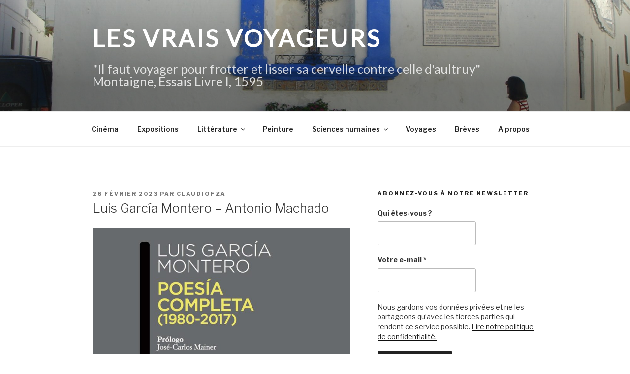

--- FILE ---
content_type: text/html; charset=utf-8
request_url: https://www.google.com/recaptcha/api2/anchor?ar=1&k=6LcI-sAUAAAAADbsMjIq-rm99nRicc1QcVw-uNiQ&co=aHR0cHM6Ly93d3cubGVzdnJhaXN2b3lhZ2V1cnMuY29tOjQ0Mw..&hl=fr&v=PoyoqOPhxBO7pBk68S4YbpHZ&theme=light&size=normal&anchor-ms=20000&execute-ms=30000&cb=iuq851ersr4y
body_size: 49680
content:
<!DOCTYPE HTML><html dir="ltr" lang="fr"><head><meta http-equiv="Content-Type" content="text/html; charset=UTF-8">
<meta http-equiv="X-UA-Compatible" content="IE=edge">
<title>reCAPTCHA</title>
<style type="text/css">
/* cyrillic-ext */
@font-face {
  font-family: 'Roboto';
  font-style: normal;
  font-weight: 400;
  font-stretch: 100%;
  src: url(//fonts.gstatic.com/s/roboto/v48/KFO7CnqEu92Fr1ME7kSn66aGLdTylUAMa3GUBHMdazTgWw.woff2) format('woff2');
  unicode-range: U+0460-052F, U+1C80-1C8A, U+20B4, U+2DE0-2DFF, U+A640-A69F, U+FE2E-FE2F;
}
/* cyrillic */
@font-face {
  font-family: 'Roboto';
  font-style: normal;
  font-weight: 400;
  font-stretch: 100%;
  src: url(//fonts.gstatic.com/s/roboto/v48/KFO7CnqEu92Fr1ME7kSn66aGLdTylUAMa3iUBHMdazTgWw.woff2) format('woff2');
  unicode-range: U+0301, U+0400-045F, U+0490-0491, U+04B0-04B1, U+2116;
}
/* greek-ext */
@font-face {
  font-family: 'Roboto';
  font-style: normal;
  font-weight: 400;
  font-stretch: 100%;
  src: url(//fonts.gstatic.com/s/roboto/v48/KFO7CnqEu92Fr1ME7kSn66aGLdTylUAMa3CUBHMdazTgWw.woff2) format('woff2');
  unicode-range: U+1F00-1FFF;
}
/* greek */
@font-face {
  font-family: 'Roboto';
  font-style: normal;
  font-weight: 400;
  font-stretch: 100%;
  src: url(//fonts.gstatic.com/s/roboto/v48/KFO7CnqEu92Fr1ME7kSn66aGLdTylUAMa3-UBHMdazTgWw.woff2) format('woff2');
  unicode-range: U+0370-0377, U+037A-037F, U+0384-038A, U+038C, U+038E-03A1, U+03A3-03FF;
}
/* math */
@font-face {
  font-family: 'Roboto';
  font-style: normal;
  font-weight: 400;
  font-stretch: 100%;
  src: url(//fonts.gstatic.com/s/roboto/v48/KFO7CnqEu92Fr1ME7kSn66aGLdTylUAMawCUBHMdazTgWw.woff2) format('woff2');
  unicode-range: U+0302-0303, U+0305, U+0307-0308, U+0310, U+0312, U+0315, U+031A, U+0326-0327, U+032C, U+032F-0330, U+0332-0333, U+0338, U+033A, U+0346, U+034D, U+0391-03A1, U+03A3-03A9, U+03B1-03C9, U+03D1, U+03D5-03D6, U+03F0-03F1, U+03F4-03F5, U+2016-2017, U+2034-2038, U+203C, U+2040, U+2043, U+2047, U+2050, U+2057, U+205F, U+2070-2071, U+2074-208E, U+2090-209C, U+20D0-20DC, U+20E1, U+20E5-20EF, U+2100-2112, U+2114-2115, U+2117-2121, U+2123-214F, U+2190, U+2192, U+2194-21AE, U+21B0-21E5, U+21F1-21F2, U+21F4-2211, U+2213-2214, U+2216-22FF, U+2308-230B, U+2310, U+2319, U+231C-2321, U+2336-237A, U+237C, U+2395, U+239B-23B7, U+23D0, U+23DC-23E1, U+2474-2475, U+25AF, U+25B3, U+25B7, U+25BD, U+25C1, U+25CA, U+25CC, U+25FB, U+266D-266F, U+27C0-27FF, U+2900-2AFF, U+2B0E-2B11, U+2B30-2B4C, U+2BFE, U+3030, U+FF5B, U+FF5D, U+1D400-1D7FF, U+1EE00-1EEFF;
}
/* symbols */
@font-face {
  font-family: 'Roboto';
  font-style: normal;
  font-weight: 400;
  font-stretch: 100%;
  src: url(//fonts.gstatic.com/s/roboto/v48/KFO7CnqEu92Fr1ME7kSn66aGLdTylUAMaxKUBHMdazTgWw.woff2) format('woff2');
  unicode-range: U+0001-000C, U+000E-001F, U+007F-009F, U+20DD-20E0, U+20E2-20E4, U+2150-218F, U+2190, U+2192, U+2194-2199, U+21AF, U+21E6-21F0, U+21F3, U+2218-2219, U+2299, U+22C4-22C6, U+2300-243F, U+2440-244A, U+2460-24FF, U+25A0-27BF, U+2800-28FF, U+2921-2922, U+2981, U+29BF, U+29EB, U+2B00-2BFF, U+4DC0-4DFF, U+FFF9-FFFB, U+10140-1018E, U+10190-1019C, U+101A0, U+101D0-101FD, U+102E0-102FB, U+10E60-10E7E, U+1D2C0-1D2D3, U+1D2E0-1D37F, U+1F000-1F0FF, U+1F100-1F1AD, U+1F1E6-1F1FF, U+1F30D-1F30F, U+1F315, U+1F31C, U+1F31E, U+1F320-1F32C, U+1F336, U+1F378, U+1F37D, U+1F382, U+1F393-1F39F, U+1F3A7-1F3A8, U+1F3AC-1F3AF, U+1F3C2, U+1F3C4-1F3C6, U+1F3CA-1F3CE, U+1F3D4-1F3E0, U+1F3ED, U+1F3F1-1F3F3, U+1F3F5-1F3F7, U+1F408, U+1F415, U+1F41F, U+1F426, U+1F43F, U+1F441-1F442, U+1F444, U+1F446-1F449, U+1F44C-1F44E, U+1F453, U+1F46A, U+1F47D, U+1F4A3, U+1F4B0, U+1F4B3, U+1F4B9, U+1F4BB, U+1F4BF, U+1F4C8-1F4CB, U+1F4D6, U+1F4DA, U+1F4DF, U+1F4E3-1F4E6, U+1F4EA-1F4ED, U+1F4F7, U+1F4F9-1F4FB, U+1F4FD-1F4FE, U+1F503, U+1F507-1F50B, U+1F50D, U+1F512-1F513, U+1F53E-1F54A, U+1F54F-1F5FA, U+1F610, U+1F650-1F67F, U+1F687, U+1F68D, U+1F691, U+1F694, U+1F698, U+1F6AD, U+1F6B2, U+1F6B9-1F6BA, U+1F6BC, U+1F6C6-1F6CF, U+1F6D3-1F6D7, U+1F6E0-1F6EA, U+1F6F0-1F6F3, U+1F6F7-1F6FC, U+1F700-1F7FF, U+1F800-1F80B, U+1F810-1F847, U+1F850-1F859, U+1F860-1F887, U+1F890-1F8AD, U+1F8B0-1F8BB, U+1F8C0-1F8C1, U+1F900-1F90B, U+1F93B, U+1F946, U+1F984, U+1F996, U+1F9E9, U+1FA00-1FA6F, U+1FA70-1FA7C, U+1FA80-1FA89, U+1FA8F-1FAC6, U+1FACE-1FADC, U+1FADF-1FAE9, U+1FAF0-1FAF8, U+1FB00-1FBFF;
}
/* vietnamese */
@font-face {
  font-family: 'Roboto';
  font-style: normal;
  font-weight: 400;
  font-stretch: 100%;
  src: url(//fonts.gstatic.com/s/roboto/v48/KFO7CnqEu92Fr1ME7kSn66aGLdTylUAMa3OUBHMdazTgWw.woff2) format('woff2');
  unicode-range: U+0102-0103, U+0110-0111, U+0128-0129, U+0168-0169, U+01A0-01A1, U+01AF-01B0, U+0300-0301, U+0303-0304, U+0308-0309, U+0323, U+0329, U+1EA0-1EF9, U+20AB;
}
/* latin-ext */
@font-face {
  font-family: 'Roboto';
  font-style: normal;
  font-weight: 400;
  font-stretch: 100%;
  src: url(//fonts.gstatic.com/s/roboto/v48/KFO7CnqEu92Fr1ME7kSn66aGLdTylUAMa3KUBHMdazTgWw.woff2) format('woff2');
  unicode-range: U+0100-02BA, U+02BD-02C5, U+02C7-02CC, U+02CE-02D7, U+02DD-02FF, U+0304, U+0308, U+0329, U+1D00-1DBF, U+1E00-1E9F, U+1EF2-1EFF, U+2020, U+20A0-20AB, U+20AD-20C0, U+2113, U+2C60-2C7F, U+A720-A7FF;
}
/* latin */
@font-face {
  font-family: 'Roboto';
  font-style: normal;
  font-weight: 400;
  font-stretch: 100%;
  src: url(//fonts.gstatic.com/s/roboto/v48/KFO7CnqEu92Fr1ME7kSn66aGLdTylUAMa3yUBHMdazQ.woff2) format('woff2');
  unicode-range: U+0000-00FF, U+0131, U+0152-0153, U+02BB-02BC, U+02C6, U+02DA, U+02DC, U+0304, U+0308, U+0329, U+2000-206F, U+20AC, U+2122, U+2191, U+2193, U+2212, U+2215, U+FEFF, U+FFFD;
}
/* cyrillic-ext */
@font-face {
  font-family: 'Roboto';
  font-style: normal;
  font-weight: 500;
  font-stretch: 100%;
  src: url(//fonts.gstatic.com/s/roboto/v48/KFO7CnqEu92Fr1ME7kSn66aGLdTylUAMa3GUBHMdazTgWw.woff2) format('woff2');
  unicode-range: U+0460-052F, U+1C80-1C8A, U+20B4, U+2DE0-2DFF, U+A640-A69F, U+FE2E-FE2F;
}
/* cyrillic */
@font-face {
  font-family: 'Roboto';
  font-style: normal;
  font-weight: 500;
  font-stretch: 100%;
  src: url(//fonts.gstatic.com/s/roboto/v48/KFO7CnqEu92Fr1ME7kSn66aGLdTylUAMa3iUBHMdazTgWw.woff2) format('woff2');
  unicode-range: U+0301, U+0400-045F, U+0490-0491, U+04B0-04B1, U+2116;
}
/* greek-ext */
@font-face {
  font-family: 'Roboto';
  font-style: normal;
  font-weight: 500;
  font-stretch: 100%;
  src: url(//fonts.gstatic.com/s/roboto/v48/KFO7CnqEu92Fr1ME7kSn66aGLdTylUAMa3CUBHMdazTgWw.woff2) format('woff2');
  unicode-range: U+1F00-1FFF;
}
/* greek */
@font-face {
  font-family: 'Roboto';
  font-style: normal;
  font-weight: 500;
  font-stretch: 100%;
  src: url(//fonts.gstatic.com/s/roboto/v48/KFO7CnqEu92Fr1ME7kSn66aGLdTylUAMa3-UBHMdazTgWw.woff2) format('woff2');
  unicode-range: U+0370-0377, U+037A-037F, U+0384-038A, U+038C, U+038E-03A1, U+03A3-03FF;
}
/* math */
@font-face {
  font-family: 'Roboto';
  font-style: normal;
  font-weight: 500;
  font-stretch: 100%;
  src: url(//fonts.gstatic.com/s/roboto/v48/KFO7CnqEu92Fr1ME7kSn66aGLdTylUAMawCUBHMdazTgWw.woff2) format('woff2');
  unicode-range: U+0302-0303, U+0305, U+0307-0308, U+0310, U+0312, U+0315, U+031A, U+0326-0327, U+032C, U+032F-0330, U+0332-0333, U+0338, U+033A, U+0346, U+034D, U+0391-03A1, U+03A3-03A9, U+03B1-03C9, U+03D1, U+03D5-03D6, U+03F0-03F1, U+03F4-03F5, U+2016-2017, U+2034-2038, U+203C, U+2040, U+2043, U+2047, U+2050, U+2057, U+205F, U+2070-2071, U+2074-208E, U+2090-209C, U+20D0-20DC, U+20E1, U+20E5-20EF, U+2100-2112, U+2114-2115, U+2117-2121, U+2123-214F, U+2190, U+2192, U+2194-21AE, U+21B0-21E5, U+21F1-21F2, U+21F4-2211, U+2213-2214, U+2216-22FF, U+2308-230B, U+2310, U+2319, U+231C-2321, U+2336-237A, U+237C, U+2395, U+239B-23B7, U+23D0, U+23DC-23E1, U+2474-2475, U+25AF, U+25B3, U+25B7, U+25BD, U+25C1, U+25CA, U+25CC, U+25FB, U+266D-266F, U+27C0-27FF, U+2900-2AFF, U+2B0E-2B11, U+2B30-2B4C, U+2BFE, U+3030, U+FF5B, U+FF5D, U+1D400-1D7FF, U+1EE00-1EEFF;
}
/* symbols */
@font-face {
  font-family: 'Roboto';
  font-style: normal;
  font-weight: 500;
  font-stretch: 100%;
  src: url(//fonts.gstatic.com/s/roboto/v48/KFO7CnqEu92Fr1ME7kSn66aGLdTylUAMaxKUBHMdazTgWw.woff2) format('woff2');
  unicode-range: U+0001-000C, U+000E-001F, U+007F-009F, U+20DD-20E0, U+20E2-20E4, U+2150-218F, U+2190, U+2192, U+2194-2199, U+21AF, U+21E6-21F0, U+21F3, U+2218-2219, U+2299, U+22C4-22C6, U+2300-243F, U+2440-244A, U+2460-24FF, U+25A0-27BF, U+2800-28FF, U+2921-2922, U+2981, U+29BF, U+29EB, U+2B00-2BFF, U+4DC0-4DFF, U+FFF9-FFFB, U+10140-1018E, U+10190-1019C, U+101A0, U+101D0-101FD, U+102E0-102FB, U+10E60-10E7E, U+1D2C0-1D2D3, U+1D2E0-1D37F, U+1F000-1F0FF, U+1F100-1F1AD, U+1F1E6-1F1FF, U+1F30D-1F30F, U+1F315, U+1F31C, U+1F31E, U+1F320-1F32C, U+1F336, U+1F378, U+1F37D, U+1F382, U+1F393-1F39F, U+1F3A7-1F3A8, U+1F3AC-1F3AF, U+1F3C2, U+1F3C4-1F3C6, U+1F3CA-1F3CE, U+1F3D4-1F3E0, U+1F3ED, U+1F3F1-1F3F3, U+1F3F5-1F3F7, U+1F408, U+1F415, U+1F41F, U+1F426, U+1F43F, U+1F441-1F442, U+1F444, U+1F446-1F449, U+1F44C-1F44E, U+1F453, U+1F46A, U+1F47D, U+1F4A3, U+1F4B0, U+1F4B3, U+1F4B9, U+1F4BB, U+1F4BF, U+1F4C8-1F4CB, U+1F4D6, U+1F4DA, U+1F4DF, U+1F4E3-1F4E6, U+1F4EA-1F4ED, U+1F4F7, U+1F4F9-1F4FB, U+1F4FD-1F4FE, U+1F503, U+1F507-1F50B, U+1F50D, U+1F512-1F513, U+1F53E-1F54A, U+1F54F-1F5FA, U+1F610, U+1F650-1F67F, U+1F687, U+1F68D, U+1F691, U+1F694, U+1F698, U+1F6AD, U+1F6B2, U+1F6B9-1F6BA, U+1F6BC, U+1F6C6-1F6CF, U+1F6D3-1F6D7, U+1F6E0-1F6EA, U+1F6F0-1F6F3, U+1F6F7-1F6FC, U+1F700-1F7FF, U+1F800-1F80B, U+1F810-1F847, U+1F850-1F859, U+1F860-1F887, U+1F890-1F8AD, U+1F8B0-1F8BB, U+1F8C0-1F8C1, U+1F900-1F90B, U+1F93B, U+1F946, U+1F984, U+1F996, U+1F9E9, U+1FA00-1FA6F, U+1FA70-1FA7C, U+1FA80-1FA89, U+1FA8F-1FAC6, U+1FACE-1FADC, U+1FADF-1FAE9, U+1FAF0-1FAF8, U+1FB00-1FBFF;
}
/* vietnamese */
@font-face {
  font-family: 'Roboto';
  font-style: normal;
  font-weight: 500;
  font-stretch: 100%;
  src: url(//fonts.gstatic.com/s/roboto/v48/KFO7CnqEu92Fr1ME7kSn66aGLdTylUAMa3OUBHMdazTgWw.woff2) format('woff2');
  unicode-range: U+0102-0103, U+0110-0111, U+0128-0129, U+0168-0169, U+01A0-01A1, U+01AF-01B0, U+0300-0301, U+0303-0304, U+0308-0309, U+0323, U+0329, U+1EA0-1EF9, U+20AB;
}
/* latin-ext */
@font-face {
  font-family: 'Roboto';
  font-style: normal;
  font-weight: 500;
  font-stretch: 100%;
  src: url(//fonts.gstatic.com/s/roboto/v48/KFO7CnqEu92Fr1ME7kSn66aGLdTylUAMa3KUBHMdazTgWw.woff2) format('woff2');
  unicode-range: U+0100-02BA, U+02BD-02C5, U+02C7-02CC, U+02CE-02D7, U+02DD-02FF, U+0304, U+0308, U+0329, U+1D00-1DBF, U+1E00-1E9F, U+1EF2-1EFF, U+2020, U+20A0-20AB, U+20AD-20C0, U+2113, U+2C60-2C7F, U+A720-A7FF;
}
/* latin */
@font-face {
  font-family: 'Roboto';
  font-style: normal;
  font-weight: 500;
  font-stretch: 100%;
  src: url(//fonts.gstatic.com/s/roboto/v48/KFO7CnqEu92Fr1ME7kSn66aGLdTylUAMa3yUBHMdazQ.woff2) format('woff2');
  unicode-range: U+0000-00FF, U+0131, U+0152-0153, U+02BB-02BC, U+02C6, U+02DA, U+02DC, U+0304, U+0308, U+0329, U+2000-206F, U+20AC, U+2122, U+2191, U+2193, U+2212, U+2215, U+FEFF, U+FFFD;
}
/* cyrillic-ext */
@font-face {
  font-family: 'Roboto';
  font-style: normal;
  font-weight: 900;
  font-stretch: 100%;
  src: url(//fonts.gstatic.com/s/roboto/v48/KFO7CnqEu92Fr1ME7kSn66aGLdTylUAMa3GUBHMdazTgWw.woff2) format('woff2');
  unicode-range: U+0460-052F, U+1C80-1C8A, U+20B4, U+2DE0-2DFF, U+A640-A69F, U+FE2E-FE2F;
}
/* cyrillic */
@font-face {
  font-family: 'Roboto';
  font-style: normal;
  font-weight: 900;
  font-stretch: 100%;
  src: url(//fonts.gstatic.com/s/roboto/v48/KFO7CnqEu92Fr1ME7kSn66aGLdTylUAMa3iUBHMdazTgWw.woff2) format('woff2');
  unicode-range: U+0301, U+0400-045F, U+0490-0491, U+04B0-04B1, U+2116;
}
/* greek-ext */
@font-face {
  font-family: 'Roboto';
  font-style: normal;
  font-weight: 900;
  font-stretch: 100%;
  src: url(//fonts.gstatic.com/s/roboto/v48/KFO7CnqEu92Fr1ME7kSn66aGLdTylUAMa3CUBHMdazTgWw.woff2) format('woff2');
  unicode-range: U+1F00-1FFF;
}
/* greek */
@font-face {
  font-family: 'Roboto';
  font-style: normal;
  font-weight: 900;
  font-stretch: 100%;
  src: url(//fonts.gstatic.com/s/roboto/v48/KFO7CnqEu92Fr1ME7kSn66aGLdTylUAMa3-UBHMdazTgWw.woff2) format('woff2');
  unicode-range: U+0370-0377, U+037A-037F, U+0384-038A, U+038C, U+038E-03A1, U+03A3-03FF;
}
/* math */
@font-face {
  font-family: 'Roboto';
  font-style: normal;
  font-weight: 900;
  font-stretch: 100%;
  src: url(//fonts.gstatic.com/s/roboto/v48/KFO7CnqEu92Fr1ME7kSn66aGLdTylUAMawCUBHMdazTgWw.woff2) format('woff2');
  unicode-range: U+0302-0303, U+0305, U+0307-0308, U+0310, U+0312, U+0315, U+031A, U+0326-0327, U+032C, U+032F-0330, U+0332-0333, U+0338, U+033A, U+0346, U+034D, U+0391-03A1, U+03A3-03A9, U+03B1-03C9, U+03D1, U+03D5-03D6, U+03F0-03F1, U+03F4-03F5, U+2016-2017, U+2034-2038, U+203C, U+2040, U+2043, U+2047, U+2050, U+2057, U+205F, U+2070-2071, U+2074-208E, U+2090-209C, U+20D0-20DC, U+20E1, U+20E5-20EF, U+2100-2112, U+2114-2115, U+2117-2121, U+2123-214F, U+2190, U+2192, U+2194-21AE, U+21B0-21E5, U+21F1-21F2, U+21F4-2211, U+2213-2214, U+2216-22FF, U+2308-230B, U+2310, U+2319, U+231C-2321, U+2336-237A, U+237C, U+2395, U+239B-23B7, U+23D0, U+23DC-23E1, U+2474-2475, U+25AF, U+25B3, U+25B7, U+25BD, U+25C1, U+25CA, U+25CC, U+25FB, U+266D-266F, U+27C0-27FF, U+2900-2AFF, U+2B0E-2B11, U+2B30-2B4C, U+2BFE, U+3030, U+FF5B, U+FF5D, U+1D400-1D7FF, U+1EE00-1EEFF;
}
/* symbols */
@font-face {
  font-family: 'Roboto';
  font-style: normal;
  font-weight: 900;
  font-stretch: 100%;
  src: url(//fonts.gstatic.com/s/roboto/v48/KFO7CnqEu92Fr1ME7kSn66aGLdTylUAMaxKUBHMdazTgWw.woff2) format('woff2');
  unicode-range: U+0001-000C, U+000E-001F, U+007F-009F, U+20DD-20E0, U+20E2-20E4, U+2150-218F, U+2190, U+2192, U+2194-2199, U+21AF, U+21E6-21F0, U+21F3, U+2218-2219, U+2299, U+22C4-22C6, U+2300-243F, U+2440-244A, U+2460-24FF, U+25A0-27BF, U+2800-28FF, U+2921-2922, U+2981, U+29BF, U+29EB, U+2B00-2BFF, U+4DC0-4DFF, U+FFF9-FFFB, U+10140-1018E, U+10190-1019C, U+101A0, U+101D0-101FD, U+102E0-102FB, U+10E60-10E7E, U+1D2C0-1D2D3, U+1D2E0-1D37F, U+1F000-1F0FF, U+1F100-1F1AD, U+1F1E6-1F1FF, U+1F30D-1F30F, U+1F315, U+1F31C, U+1F31E, U+1F320-1F32C, U+1F336, U+1F378, U+1F37D, U+1F382, U+1F393-1F39F, U+1F3A7-1F3A8, U+1F3AC-1F3AF, U+1F3C2, U+1F3C4-1F3C6, U+1F3CA-1F3CE, U+1F3D4-1F3E0, U+1F3ED, U+1F3F1-1F3F3, U+1F3F5-1F3F7, U+1F408, U+1F415, U+1F41F, U+1F426, U+1F43F, U+1F441-1F442, U+1F444, U+1F446-1F449, U+1F44C-1F44E, U+1F453, U+1F46A, U+1F47D, U+1F4A3, U+1F4B0, U+1F4B3, U+1F4B9, U+1F4BB, U+1F4BF, U+1F4C8-1F4CB, U+1F4D6, U+1F4DA, U+1F4DF, U+1F4E3-1F4E6, U+1F4EA-1F4ED, U+1F4F7, U+1F4F9-1F4FB, U+1F4FD-1F4FE, U+1F503, U+1F507-1F50B, U+1F50D, U+1F512-1F513, U+1F53E-1F54A, U+1F54F-1F5FA, U+1F610, U+1F650-1F67F, U+1F687, U+1F68D, U+1F691, U+1F694, U+1F698, U+1F6AD, U+1F6B2, U+1F6B9-1F6BA, U+1F6BC, U+1F6C6-1F6CF, U+1F6D3-1F6D7, U+1F6E0-1F6EA, U+1F6F0-1F6F3, U+1F6F7-1F6FC, U+1F700-1F7FF, U+1F800-1F80B, U+1F810-1F847, U+1F850-1F859, U+1F860-1F887, U+1F890-1F8AD, U+1F8B0-1F8BB, U+1F8C0-1F8C1, U+1F900-1F90B, U+1F93B, U+1F946, U+1F984, U+1F996, U+1F9E9, U+1FA00-1FA6F, U+1FA70-1FA7C, U+1FA80-1FA89, U+1FA8F-1FAC6, U+1FACE-1FADC, U+1FADF-1FAE9, U+1FAF0-1FAF8, U+1FB00-1FBFF;
}
/* vietnamese */
@font-face {
  font-family: 'Roboto';
  font-style: normal;
  font-weight: 900;
  font-stretch: 100%;
  src: url(//fonts.gstatic.com/s/roboto/v48/KFO7CnqEu92Fr1ME7kSn66aGLdTylUAMa3OUBHMdazTgWw.woff2) format('woff2');
  unicode-range: U+0102-0103, U+0110-0111, U+0128-0129, U+0168-0169, U+01A0-01A1, U+01AF-01B0, U+0300-0301, U+0303-0304, U+0308-0309, U+0323, U+0329, U+1EA0-1EF9, U+20AB;
}
/* latin-ext */
@font-face {
  font-family: 'Roboto';
  font-style: normal;
  font-weight: 900;
  font-stretch: 100%;
  src: url(//fonts.gstatic.com/s/roboto/v48/KFO7CnqEu92Fr1ME7kSn66aGLdTylUAMa3KUBHMdazTgWw.woff2) format('woff2');
  unicode-range: U+0100-02BA, U+02BD-02C5, U+02C7-02CC, U+02CE-02D7, U+02DD-02FF, U+0304, U+0308, U+0329, U+1D00-1DBF, U+1E00-1E9F, U+1EF2-1EFF, U+2020, U+20A0-20AB, U+20AD-20C0, U+2113, U+2C60-2C7F, U+A720-A7FF;
}
/* latin */
@font-face {
  font-family: 'Roboto';
  font-style: normal;
  font-weight: 900;
  font-stretch: 100%;
  src: url(//fonts.gstatic.com/s/roboto/v48/KFO7CnqEu92Fr1ME7kSn66aGLdTylUAMa3yUBHMdazQ.woff2) format('woff2');
  unicode-range: U+0000-00FF, U+0131, U+0152-0153, U+02BB-02BC, U+02C6, U+02DA, U+02DC, U+0304, U+0308, U+0329, U+2000-206F, U+20AC, U+2122, U+2191, U+2193, U+2212, U+2215, U+FEFF, U+FFFD;
}

</style>
<link rel="stylesheet" type="text/css" href="https://www.gstatic.com/recaptcha/releases/PoyoqOPhxBO7pBk68S4YbpHZ/styles__ltr.css">
<script nonce="vUbQRSL3wD31peYRjue_Sg" type="text/javascript">window['__recaptcha_api'] = 'https://www.google.com/recaptcha/api2/';</script>
<script type="text/javascript" src="https://www.gstatic.com/recaptcha/releases/PoyoqOPhxBO7pBk68S4YbpHZ/recaptcha__fr.js" nonce="vUbQRSL3wD31peYRjue_Sg">
      
    </script></head>
<body><div id="rc-anchor-alert" class="rc-anchor-alert"></div>
<input type="hidden" id="recaptcha-token" value="[base64]">
<script type="text/javascript" nonce="vUbQRSL3wD31peYRjue_Sg">
      recaptcha.anchor.Main.init("[\x22ainput\x22,[\x22bgdata\x22,\x22\x22,\[base64]/[base64]/[base64]/ZyhXLGgpOnEoW04sMjEsbF0sVywwKSxoKSxmYWxzZSxmYWxzZSl9Y2F0Y2goayl7RygzNTgsVyk/[base64]/[base64]/[base64]/[base64]/[base64]/[base64]/[base64]/bmV3IEJbT10oRFswXSk6dz09Mj9uZXcgQltPXShEWzBdLERbMV0pOnc9PTM/bmV3IEJbT10oRFswXSxEWzFdLERbMl0pOnc9PTQ/[base64]/[base64]/[base64]/[base64]/[base64]\\u003d\x22,\[base64]\x22,\[base64]/DvxxxYC/DvAzCqMOUwo0LwqIMCh5VesK4wrFjw7VJw6lYZiAxZsO1wp5lw4TDu8O1BcO/XXpTXMKqGTlIKBXDpcO4G8OuNcOGeMKhw4jCvcOKw48yw5Vnw5nCokFiVGpRwpjDnMK5wqpUw50MbmAIw7zDq13DksOCTlrCoMOfw7TCoA7ClFrDg8KQB8OcWMOZbMKvwqVrwqZSDm7CocO5YsOSOAJOZcKtOMKxw4LCgcOFw4dhRTvCmMOnwp1DV8K0w5PDqU/DsWIqwr0Pw78JwrLCq31Hw6DDklzDlcOYZXk8KEouw5HDn2Qcw7BfGA4rRAV/[base64]/CvcOGU1rCtMODH8Onwr48woXChUlMwrYGw5F3w7XCssO5X2fCk8KBw5DDqi/DvsO4w5/DlMKLcsOew6PDihduLsOqw7tRAkYjwqTDnxvDlnAdKmzCqg3CnGUPKsOlIEImwrM6w41JwqfCrEDDjizCtMOcfFZgOMOreTvDlmktCVEqwqHDgsOIMzdOVcK9YcKRw5Inw4jDkMKFw6BsExsNAXpBD8OqRsKbQcOlJi/[base64]/DizBZbxLCjSfCocK3MQ/DvmdUw43Cm8Ogw5TCtzJMw4h3InfCnCV9w5jDpcOYAsKmSAsfAWvCniPCmcOJwqvDlcOZwo/CvsOWwpd/[base64]/DncOWXMOKbsOrw47DhcObNUxHw7s9KcKGRsOSw7fDocOgJAJHW8KBWcOxw6I4wrfDo8O8L8KfesKEDXjDkMKtwpIKbcKaYDFQFsOaw4VNwqUUWcOOJMOYwqR9wqpcw7zDvcOqHwbCl8O3w7M3EDnDgsOSXcOkd3/CoVTCisOTbmkbLMKLMMKRDgp3IcKOHsKRXcKQMcKAVRMZHmYCRMOXXwERZSDCp0Z0wpoAVx8cYsOTRDLCrX8Aw5xlw7VPVU1Ew5vCuMKMPG4mwqlowohkw6bDuWTDu3vDpcOfSwTChTjCi8OwecO/w5UuVcO2XkLDhMODwoLDjE/CqSfDsVhNwr/[base64]/[base64]/Dl8KQw74cw6R0ZCzCncOewqvDtsOZw7XCqArDrMO/w7wPwoLDisKQw65QNyzDqsKKTMKoYMO/[base64]/CihFbTsO2w5rDvMOHwo8qw7HClknDk8KZbMOhGhgYLX7CkMOOw6fDt8OAwqPCgzzDlUwOwpU+d8KSwrXCoBrCkMKIdMKtQjjDq8OyIVhAwpLDmcKDamnCkTAEwo3DmgoqC20lEUhbw6drJBgewqjCnStIeUHDvFDCoMOYwoNwwrDDoMOtAcO/[base64]/CscO/MynDhF0uw6lwwq7ClFLDhsOCwp3DgsKwMUErL8O+V0scw6fDmcOIeysEw6I3wpbDucKaRFYzJsOxwrEHOMKvZyZ/w6jDhsOtwqZBd8OkW8KnwqoRw7MjPcKhw40hw7HDhcO0MBXDrcKBwoBGw5M8w6fCo8OjIWtGQMOjH8K6TlfDpVjCisKKwoQjw5I4wqLCshcsSG/DssKsw7/DhMOjw4fClQ5vP1pZwpYiw47Cgx5CEVPDsiTDrcOWwpnDiCDCksKzK03CksK+Zh/DosORw7IvdcO/w7DCuE3Dn8OzFMKpesObwrHDiFLCtcKiS8OIw67DuCJRwop/asOAwpnDuWIhwroWwoPCmgDDjH8Ww5zCom7DhkQiAcKzJjHCh3JBF8KsPVZlJsKuFMKUSDLCgyfDtcObW2xgw65GwpVJGsKaw4vCrMKDDF3CnsORw6Ysw5YzwpxeVg7Dr8ObwqgawqXDhzbCpjDCr8KtLsO4fiJjRANTw6/DmD8ww4HCr8KRworDthhYKUrCncO+BsKKwpoeVXw0QsK7MMOGMQZnXljDtsO4d3Bnwo8CwpMbFcKRw7DCqcO6GcOaw68ga8KVwo7CjWfCrRBYHXgLK8K2w5dRw5hrSXsRw7HDi1HClMO0DsOLXG3Dj8OowokIw5YQfsOFcXPDlnzCtcOCwpMOHsKmYScZw5/[base64]/w5TDucK/w7kCwoLCni7Cm8OPw6BBwoDCj8KJGcKiw7k6VkBaC1bDjMKJAcKOwrzCnH7DgMKWwoPCmsK8wpDDpQ07LRjCqVXDoF1eWRIawpRwXcK7S0lNw4LCqA3DoQ/ChMK8JsOqwr0kRMOAwozCoVbCuxcdwrLChcKSZ38lwqjCsUtAUsKGInjDicOVB8OuwrxawpESw5VEw6XDkgXDnsKiw7I2wo3ChMK6w6MJfWzDgg7Cm8Orw6dTw7nCu2/[base64]/CtsKLw65TcDXDjMOTP13CvzV4w7LCmsKqwozClsK5GSMhFCVqaEkvQFLCpMO+eA4hwq3DrA7DqMOKGHBww4w1w4huwp/Dt8OTw5IGXnJoK8OhfBMOw5sofcKnBETDqsOXwoEXwr7DpcK2NsKxwrfDsRHCtUduwqTDgsO/[base64]/DhwU3c3ZcwpbDoUkWcDkNFMO+w77DucKXwpDCuEpfN33DksOWC8OFAMKYw53CigE6w4M5T1vDvX4/wrDCpScEw47DgCHCv8OFcMKBw4Q1w69Xw50yw5V/wpFtw6DCqiw9CcOUXMOCLSDCtTrChBoZdDlPwo4Fw65Kw71+w481w5PCqcOODMKxwrDChU9ww7o2w4jClhl1w41Mw6nCssOyLhXCkQERD8OTwpJvw4gTw7vCjW/DvMKsw5kbM2hCwrUHw65TwogKLnQjwpvDsMOfIMOLw7nChWYRwrpnfzVyw6vCtsK3w4B3w5HDujQiw4vDqSJwSMOKUcOxw57CkWhawq/DqTIKKHTCjAQmw701w6jDlhFDw7IRbxbCt8KNwr/[base64]/SRoyw5QhdsKnw7jDsisTw7DDoRwbfxvDtMOvw6zCuMOXwohNwpzDoh8Mwo7CmMOfS8KRwro7w4PDmwPDqcKVPgdKRcOWwrEPFTE9wpBfI1AQN8OsJcOUw5vDkcOBDxF5Fy4qKMK+wp9DwohCCjHCjSgEw57Dq0Qaw7s/w4zClUcGW0XCg8OSw6R/[base64]/DszJiw4U8woXDqMOOwrkTTn7DjcKYeRlfSHNjw6l1JTHDo8K/[base64]/CohIJTXXDssOOwoIawoPDvsK1woVcTV49wrfDt8O1wrXDh8KZwqgIGMKIw4zDgcKqTcO9GcKeOgJNDcO8w5fCkikewqDDoHYLw5RYw6LDjyZoR8KeG8OQb8Oif8Ozw7kCDsKYLinDssKqHsKkw41DUm7DlMO4w4/[base64]/woARJAwWTgDDhcKqBwxSw7DDpQbDtsKdw540Dk3DocOXHXPDlzQ2DMKcQEoKw5nDikvDpsK3w4B6w6IROcO7TiPCv8K2wrxFZ3HDu8K5Uw/DtMKyWcOUwpDCjksswozCpF58w60iH8O+EEnCh2DDng/Dq8KqGcOUwpUMY8OeHMOrK8O0B8KiSH3ChhtMC8K4esKDCQQOw5DCtMOvwoFdXsOsTmXCp8OPwrjCok0QV8O1wqlPwqsjw7DCjTsdE8KXwoJ+Q8OGwoVZCHFywq/ChsKMTsK9w5DDo8K0PcOTPxDDjcKFwqdUwrnCocK8w7/DuMOmGcOjVC0Hw7AvO8KmbsOfTD0mwpJzKVzDkRM0DFYrwofCkMK7wr5cwoLDlMO5USvCqSzCgMKlLsOww4jCrnLCk8KhNMOrGcOLYW5Sw5gNfMOMJsOPOcKfw6TDhhzCv8Kvw6IafsOeO1HCoWdzwoNOQ8OlFnsYUMOsw7dWVmPDvDfDjl/CqgPCpUJcwqYmw6nDrDvCtgglwq5ew5vCmlHDncO9V1PCrFDCncOFwpjDsMKLDUPDo8Khw4UFwpbDucKpw7vDgxZkPTspw69sw4x1BSfCrzA1w4bCl8KtDyoPLsKJwobCiSY/[base64]/DjBHDs8Kww4TDtcOHEcKtXMOHYQY2wrnChBbCgx/DvUdOw4V/w4TCscONw612TcKWUcO5w4zDjMKJesKnwp3CuHvCuATCuWXCqkhVw7FyZsKvw788Ego2wp/CtXpPcGPDsSrDvMKydn1swo7CnAfCnS8/w7V7w5TCscOQwpE7I8KTDcOCfMO1w5xwwpnCmzxNIsKWR8O/w7DClMKUw5LDlcOvVsOzw67Dh8Ocw6XCkMKZw55bwrFGRgImHcOzwoDDncOjQxN/[base64]/DusOWwoHDnlRLwqdtViAEw77DqzrDiSB4A0vDlwFyw4nDvFjCnMKWwrLCsRfCmsO3wrp/w4AOw65Dw7zDk8OHw6bCiD5nMBh0UEQ3wpvDh8Kkwp/ChMK9wqnDnk7CsR9tbQMuasKTOEnDpCIFw4jCkMKGNMOJwpVVB8KCw7LCm8OKwro9w6rCuMO1w4HCqMK0aMKrMyzCjcKyw43CvyfDoTXCqcKtwqzDlxJrwooKw7h/wpLDg8OKRyRhHRrDtcKMKzfCg8Kxw53DnVMyw6LDpgrDpMKMwo3CsmbCiAwwG30owobDqFjDuVhCVcKOwpgnAWHDrhcJUcKOw4TDlnhGwoLCssKJUjnCjk/[base64]/CnXUsw6N6wpFrAinDksKRW2cxNGZHw7DDlkAtwpHDj8OlAwnDucKkw4nDv3XDj0nCrcKCwpbCi8Kww7xLdcORwo7DkRvDp1fCt0/CvCNhw4h4w6zDkw7DlBw/XsOdSsKawppiw4FFKh/[base64]/DgcOww4fDhsKpwr/Cgj5tdinDkwE5XMOjw5rCkcO0w5/CuRvDqktcaEJVMCxFAU7DgB7DisK3w5jClcO7LcOQwpjCuMOAYGDDknTDgnDDi8OPfsOAwpfDvMKRw6bDucKzJRRJwpx6wrDDs3R/[base64]/w5tDwohewoHCncOpOy5Xw4Ftwpk0w7bCjRrCqMOTUsKtFnbCmF9Ud8O8eFFjVMKuw5jDjDbClRYqw55swo/Dq8KKwpQPasKUwq5/w58FdBxVw6NBGlAhw67DgFbDk8KfGsO5HcKnH0gyWFBswozCkMO2wrFjQsOKwo0+w4Ynw4LCosODDgRhNH3CmsOLw4DCrUXDq8OJE8KCCcOYRgPCoMKtRMOWGcKHQRfDigw+Tl/CqcKZBMKgw6rCgsKhd8KVwpdVw4RHworDoAxleTzDpnDDqBlKEcOKZMKDTcKOFMKxN8KAwoQrw4DDsCvCkMOPY8O9wr3CqlHCkMOhw5M9QWwXwoMXwrzCgB/CiDbDmSQZeMOQE8O0w7BFHsKPwq56GhPDizBNwpHDnXTDtU9EFxDDnsOxTcOMF8OewoYaw58/O8O4JzwHwqLDssOmwrDCpMKeHjUBGMO+NcKZw5vDkMOIBsKbPMKNw59/O8OtT8OAX8OUHMOrQcOiw5jCiRRxwrJvL8OtelVGLMKNwq/[base64]/wqHCp3LDl07Dp8KQwqvDo8K7wqnCnsKKwr3DkcK7GHgpN8OSw55gwrV5UDbCrCHCpMKKwrTCm8OrbcKEw4DCmMO7QRF3RRV1D8KBfsKdw5PCh3/DlxkvwpfDlsKBw47DiX/[base64]/Dg8KDYsKdD8O1w60VwoEfZBs/wrvClsKCwpbCoQzDlsOSwqJ4w57DtjfCqTBKC8OawoPDrTlvDWzCoVw5RMK+IMK9W8KRF1bDmgxewrPCusO7Gk7CglM3ZcOpK8KkwqQ1Y1bDkihmwoDCrTRywp/Drw43T8K4RsOMEmDCu8OUwqrDqQTDv0woCcOQw6fDgsK3Kw/CiMK2B8OSw609W33Ch0Yjw7LDqDcgwpd2wpN0worCm8KcwofCnCA/wqbDtQgVMcKTJysUQ8OkC2k9woBPw5I2chDDsEHCo8OWw7N9w6rDqsO/w4J1w69Rw5YFw6bDrMO+M8O5JiIZGSLDhcOUwoF0wr7DusK9woUATQESVWQqw6ZyC8KFw7w3PcKtLjQHwp/CmMOWwobDq1New7sWwrLCpk3DqTV5d8Ksw4rDqsKqwopdCB/[base64]/DvcKEwpzDmGw3AcKoFVDCuEkswpdowrbDicKoVzhYB8OIe8OWUkrDvyvDrsKrB0J1OFcXwrDDvHrDokDCvwjDuMO1HcKzK8KDwoTCg8OPHD5bwpDCkcOQNx5sw6HDiMOPwpfDssKxO8K7S39Rw6YOwrA0worDg8OxwrQOGnDCn8KPw6VwXyU3wrkEb8K/[base64]/[base64]/w4NbRMO9Ym9mwocJWsOPVMKOVsObI3c8w5gIwqjDhMO5wqfCn8OZwqBdwp3DtMKcXMOKYMOINnDCkWnDlEbCrXc6woHDjMO+w48dwpDCgsKHCMOowphow4nCtsKbw7DDgsKqwrnDohDCunXDh3VqK8KYKsO0Lw13wqluwoIlwo/Do8ObQEDDulIkMsKnGTnDpTUiIsKXwqzCrsOmwrLCksOwSWXDmMKxwosgw6/DnxrDjAoqwrHDuCg7w63CoMK+XMK7wrjDusKwNhwVwr/Ch0g/GMO4wrlcQcOiw7EyQ21fEsOJT8KccnbCvitkwod3w6PDvcKOw6gjZsOnw6HCr8OFwqDDoVzDlHdVwqXCv8K0wp3DjMOYacK1wq0dAzFtN8OYw7/CljEDNjzDtsOhYilCw7PDthRHw7dKY8OibMKRfsOeEh0FIMK8w6DCmFZgw48KE8O8w6ApcArCs8Klwq3Ch8O5TMKfXGnDhxRVwrwfw49KGRvCgMKpCMO3w5oxQcOJR1HCp8OSw7HCiQIGw6kuBsKdwp9vVcKdN0diw6Ydwr3CgsOvwp15wpkrw4sVX3/[base64]/DpcOJwrPCk8O/[base64]/DhMOeFMKDw7jDgXVpB8OUQsKQfUfDngtUwohvw7TChiB7SwJAw6bCpWY+wpZXAMObY8OqRhYpbS07wrXCqnlfwpHCq03CuU3DmcKsX1XCoFZUN8KXw7d8w75YDsOZN0QdRMOffsKAw4R/w4kyfCx3c8K/w4fCssOhPcKzKC3CuMKfEcKXwp/DjsOew55Sw7rDv8OqwoJiCDQHwp/[base64]/woTCsWxywqPCnQ5CwrTDrSXCuMOXBz0Fw5nCl8Kuwo/Cg2jDtcOBRcOYcQZUNWZSFsO/wqnDoR5vaRzCqcKMwqbDlcO9fsKbw6YEZjzCt8OdPhkbwqvDrMKlw7Vzw54twpLCnsO1f2EBe8OhA8Orw5/CmsOrX8OWw6kLPsKfwozCiXlRLMKjNMOiJcOGdcK6DRnCssOVOwMzIDV2w6p4CR9ZPcKPwoxbWwtOw5lJw4TCmhrCrG1KwoZCU2TCtMO3woEiFcOTwronwq/CqHXCgi86DVnCjsKoO8O+GWbDnFPDqDEGw7vChG1kLcODwpFEeGvDg8KswoXDj8OXw6XCq8OpcMO7EcK7SMOoacOJwpZjUMKoeRwGwrfDglbDlMKSScOzw5UiXsOVScO/w5R0wqogwp/[base64]/DnmjCrcO1T8K+PlBEwoxjJSl1AcK4w64IE8OAw4zCvcO6OEogQ8KIwrDCvFFRwoLCnwfCsScnw65wLyQvw7PDlGpAW0PCsjxlw6LCqyrDkE0Mw7RuJcOUw4PDrSbDjsKRw4ITwrLCtVFSwo9OQMOqfcKHTcK4W3TDh1tdFHA/H8OYIQ00w7fCrk7DusKnwpjCm8KbVBcDw4hZw7tBciETw7XCn2vCnMOtEg3CtivCghjCg8K7IAp7K3dAw5HCg8OePMKdwrHCksKDI8KFJMOeSTrCnsOSennClsONfyFLw7Q/bBA2wql5wr4GcsO5wrABwpTCi8OVwpweKU7Cr3RUN3bCvHnCuMKQwojDs8KXIMO8wpbDtVNBw7JHWMKkw6dffFnCksOHVsOgwpk6wp8KBCJkIsOCw4DCncKFUsK6fsOfw6/CthQzw6/CvcK/[base64]/[base64]/CgA5QbMOxRnrDpsK0wr/Dg3LCv8OUwpPCjMKywrpPTMKKVcOFMsOtwqDDknpEwqJewp3DtG8XEsKkScOUWW3CmgApI8KbwrvDncKkOwU9CUDCgUTCplvCp2o1NMO8dsOWem7CsiXCvQnDtVPDrsOzXcOawqTCncOtwot3YzTDr8KBU8Ouw5DCtcOsMMKhRHUKZkrCrMO7N8O/WXM8w6ggw7fDkQJpw67DqsOqw64cw5Q/CWcZRF9BwohRwr/Cl1cNWsKLw5TCqwkzAh/CnQlNSsKeXsKJcSbDu8ODwp4QdsKUIC9bw6g+w5LCgsOTBSXDiVbDgsKNE18Aw6PDk8Obw5vCjcK+wp7CsWYPw6/ChBXCrcOGEn1/[base64]/wrXDm8OYw5zCtMK/w4fCq8KEwoYow4TCmcK1B8Ksw43Cl1ZmwqQPQ23ChcOQw77CiMK0IMOjPlvDncOGDBPDkhnDjMKlw4wNFcK2w4PDlHjCo8KlUlpVT8K8MMO8wofDqcO4wosSw7DCp2Ugw6PCscK/wrYbPcOwf8KLdlrCtcOVIcK6woEgalhjcMOSw5dWwrwhDsOHCsO7w5zDhiXCjcKVIcOAcm3Dj8OoSMK+FsO8w50Ow4/CgMOBeSAmdcOcRB4Bw6h/w4tMeRkCZ8KidB5sB8OUEgjDgVrDlMKDw7VvwqPCvsKGw4LCmsKnXVEswrRAasKoG2LDtcKFwr5SIwt6wrfCszzDrDENL8OdwpFCwqNIWcO/TMOiw4TDqEo0VDRQSTLDhl/CqG3CvsODwpjDocK5GMK0I2pJwoLCmQUoBMOgwrbCiVAIMEbCsAZLwpNpTMKTJC7DgcOaJsKTTDFYQQNBPMOATQ/CkMOxw7UPNX4ewrjCnkpgwrzDpsO/dhcsczRWw4VOwrjCt8OawpTCqCrDl8KfEcO+wrPDiBPCl1DDv19QYMOsciPDh8KzacKfwoZKwqHCgjfCj8O5woZmw79Bwr/CgWdyZsK9AC47wrpNw5EZwqbCsQZ0Y8KCw7sQwpjDscOCw7HDiwUkCUnDp8KVwqQiw7PCqyRnR8OnGcKAw55Ew78HelfCvcOnwq/[base64]/X8OGw6Mowq9BEMODwptFBsOdw5Yew7A2G8KpQsK5G8KqNTtrwqnCmifDg8KQwpTCmMKKEcKdZFA+Ok04TlJ7wq0/PiXDlMOTwpUMEhgHw7UJHG3Cg8OXw6/ClkDDi8OmesOWIsKQwokEa8O8Wjgwe2k9Wh/DkhfClsKALMK+wq/Ck8KQSwPCgsKMQC/DlsKfMWUOL8K0fMORwp7DpgrDosKNw7/DtcOOwp7DrGVrJBcYwqMQVhbDq8Kyw6Y0w5ckw7wGwpvDrcKkJgMvw6BVw5jCtWDDmMO/DcOpSMOUwoTDh8KIRxonwoE/[base64]/DpsO/w44QAMOrY8OIRcOpc8KKwr5vw78MwqzCvhFXw5nDnSMvwonCq2xOw4/DlDN3WktjbMKbw74JBMK8JsOvTcOWKMOWcUIIwqBlDDbDo8OpwqnDgXrChGMQw7hZbcO4OMOKwpLDnUV+cMOyw6rCszlSw7/CiMOVwrhxw6jCvcKcDy/Cl8OKX2Ybw7XClMK5w60+wpskw4DDiAdYwozDrV5Qw47ClsOnH8KRwqoFVsOjwrdzw5gTw6nDksK4w6dHJcODw4/CgcK2w4BQwr3CqMObw67DvFvCtjsjOx/Dg0Z2fRZ2I8OcVcKYw7Y7wr9xw4HDmTcPw7gIwr7CmA3Cr8KwwqPDs8OzIsORw7oHwqZgbFA8J8KiwpYSw4/CvsO1wp7CgyvCrMObNGc2SMK/dUBFSVMacSDCrTEbw4TDim4gDsOTFcOZw7LDiVvCkVQ2w40fE8OwTQZ1wq1YP0PDmsK1w6xowpdTd1HCrVA5ccKRw65PAsOca2nCs8K9wrLDqSXDnsOgwrxSw74xVMOMQ8Kpw6fDkMKbZRrCisO2w47CisOMLT/CmlfDuTNEwr89wovDnMO+bG7DjzPCrcOjNivCiMOVwqtZM8K9w5kiw4EdEj8JbsK9D0zCvcOkw6J8w63Cg8KHw7oCDgTCgEvCuTYtw6ADwrRDBwQpwocOXDPDnygtw6XDhcKVCBdPwoh/w4cuwrrDnxDCnzPCqsOGw7DChMKlKg0bWsKwwrPDpzfDiytcBcOpGMOjw7lbHcO5wrfCgcKuwp7DksOqEhF4WATDh3/Cl8OWwq/CrTMXw5zCrMORDzHCpsKpXcKyFcOrwqvDsQnCmiZ/QCjCsnU0woDCnQpDXMK2U8KIeXbCi2PCo2sYZMODA8O+wrnDgHwxw7zClcK0w7tXHBrDi0ZVADDDtDk6wpDDnH3Ch3jClA1awpoMwoLCpiV+ZlFOUcKEP2ILRsOywpIvwpk4w4UjwoUDSRjDnUBuA8OeL8OTw43CusOWw5vCrmk6EcOew4MscMO7DUB/[base64]/[base64]/CjcK2wq7Cn8Kbw6LCnsKrw5Bfw6IHLRoCwr8qYsOpw4nDsA5kFUwCaMOMwrHDvMOTP2XDiUXDpCpTHMOLw4PDlsKHw5XCg1I4wqDCisOudMOdwqESGDXCtsOeNz85w7vDigPDnyUKw5hpWxdwbFfChT/[base64]/DncKqw7TClFhDwrzCtmNNJiTCjBDCrEclw7TCksKza8OWwqPDlMK7wosWeWrDlxjDu8KcwoXCvy45wq0MAMOCw7jCoMKswpDCp8KhGMOwCcKSw5/DisOuw6/ChTnCqEUlw6fCmRLCrE1Ew4LCp0pfwpfDnmJrwoPCrTrDpm/Ck8OIBcOzMcKAaMK0w4FpwpTDlgrCj8Oww7oqw4EEJjoywrZfTS5Yw4wDwr1Hw58yw5rCu8OJYcOLwonDg8KNL8OmPlpZM8KSdxPDt2vDiAHCqMKnOcOGEcOWwpYXw5vCik/CkcOxwrvDlsOcZ0ZlwoA+wqHDlcKBw74nF2MkWMKqcwDCiMOifFLDp8KHSMKVf2rDsDYgQ8KTw4rCui/DgMOvS1QhwoYDw5UzwotsJXECwrNsw67DindUJMOiZcKzwqtpclkVKmTCphMJwrDDuVPDgMKgT2nDgcOSMcOMw6jDlsO7OcO/TsOGN2fDh8OrMgIZw5wJAcOVHsOPwrvDsAM5DQ3DsyEtw4BIwrBZORApRcODf8K+wqhbw7p1w44HdcONwog+w4Yzc8OIDcK7w4Q3w4vCpcOuOypXGj/Ch8OOwqXDl8K3w6nDmMKewphcK2zDh8K6cMOSw7TCsy9PdMKCw4lKBj/CtsO9wrHDvyXDucKLMCvDkjzCsmpnbcOzBgHDusKAw4AHwoDDgkNnFmo7RsOqwpEhCsKOw5c8CwDCosKeI3jDqcKawpVyw5nCgMO2w4ReYXV0wrbCrWhvw49rBHobw63CpcOQw5HDocOwwr0vwpHDhwohwrnDjMKxDMOywqVFQ8OWXRnCj2/[base64]/CrhRna8OwwpLCu8K3TR3Dh8OJw5t4UcOew5kscMKZwo8oJMKVZgfCpMKcHcODL3jDu2F6wocBRF/CvcKrwpDCisOcw4zDs8O3RmM1wo7Ds8KmwpNxaFLDmsKsTnvDnMOUZWvDg8KYw7QLZsOlQcKEwosFfUvClcK4wqnDggXCr8Kww6zDtFjDlMKYwpMvcEc2IlsmwrrCq8OiazTCpBAeWsOOw6plw6cyw4RfHjTCtMOWHFXCtcKPKMOrw7vDsjE/[base64]/Di0PDl8OvJMOJYcOKwpvCl8KwwpHCqBoWw5p4w5gHdUE8wpbDpsK7OWcvfsOVwpkJBMKRw5DCtmrDoMO1JcKnWcOhY8OKD8KIw69Kwrxdw78nw6EdwpM1XBfDuCTDllpEw6gnw7AGHyDCicKJwp/CrsOkNlfDpxjDv8K0wrXCtQpuw7TDmMKxOsKQQsOFwp/Dqm9vw5PCpwvDlMO9wpvCiMKXAcKyOjcow53Cm0hRwoUQwoxoHkR9XyDDpMOqwqxNaTZww6HCoVLCij/DjQ0IFhZmI15SwoVAw7DDqcKPwr3CosKlfMOow5IBw6MvwqIawrHDqsO8wpXDmsKZE8KQPSU1DGZuasOyw79tw4VowrUUwrbCrBYAagFST8OVWsO0T1PCnsODbWFiwpTChsOIwrbCvFnDmnTCgsOKwpTCtMKTw54/worDisO9w5rCqQNmHcK4wpPDnsO/w7crYMOKw73CmsO/wo0jFsO4HCDDtE4ywrnCnMO+IULCuBJZw7gseQVYX0rCocO2YgUsw6dpwrEmQ3p5P044w6DDgcKGwrNTw5cmaEUeYMOmBDNxG8KBwrbCo8KHasOTUcO1w6zCusKHOsOrIMKnw6s/wqgnw4TCpMK1w6AZwr5qw4LDvcK/D8KBS8KxYDbDosK/w4UDKnfClcOgH3nDoRfDp0LCqG0TWyrCsyzDrUxJYGZqR8OkRMOWw41qFzDCqxloFsKkWBRxwok5w4zDmcKIIsOnwrLChsOFw58tw6EAFcKBMjDCt8OFEsKlwoXDjj/[base64]/VgxmRH9/wpEJw7jDiMK8A8KkwpHDkm/CucODNMO8w751w6wNw6MGc35wSkHDlGlxWsKIwoBQZBzDjMOvLEFIw6NMFcOGCsOaMyw+w6UhB8O0w7PCssKSXwDCi8O5Knxjw4EsAzxeQcKDwr/[base64]/DlsOzwrQmGG/DhMKEO1BUA3zCuMKZw7UCwrBxG8KtCGDCpHFlfsK1w4PCjHkgJB46w6zDhE5+wqUXw5vChizDgAY4McKFCV7CisKmw6o5O2XCpQrChRgTwqfDhMK0b8Ovw65Tw6HCiMKGQGsKP8KVwrXCrMKndsOmZRLDh1cnScK7w4/[base64]/w40+w7A2AFJfw4TCvE3DjknDjsKbwo4dwpEQJsOCw5IqwrjCn8K+O03Dg8OUQsK8FcKOw67DusOhw7DCgT/DtgoFFhLCriF4HkrCt8OjwooLwpTDkcKMwp/[base64]/CkkfDhsOWw6/[base64]/CgMK3FMOmwrgZwovDgMKxwp/CncKoIxg6wrswQl/DiGXCmmzCpC/[base64]/DncKfwqICwqXCqkfCi8Kmwphvw6FwAC/CqGZAwqrCscKLOsKqw6Erw6ZxZsOfW2g1w6zCuyHDs8Kdw6YsUV4JfkfCnFLCsTYcwp3DqkDCg8OSbQTCgcK2bD/CicKxNkMNw43Dg8Obw6nDh8OXJE8vT8Kfw6FuKA5cwoAtPsKObsK+w78odcKsLD8KWcO6CsK5w5vCpMOEw5Agc8K1GxfClsOwGBvCqMKmwpjCon7CgcOxLkwEJcOtw7bDiWoww5jCoMOidcOmw7pyK8KqV0HCicKzwqfChwPCg14TwqAOJXNPworCuS1vw51Ww5/CocK4w4/Dm8O5H24awo5swqJ8GsK6bEfCuFTCrVocwqzCj8KoLMO1enASw7B7w6fDuEgPLB9ZIRtQwpjCh8KdKcOOw7HCiMK4KFUNICJeSH3DoFLDp8ODbynCtsOMPsKTYcO0w6wVw7wawqzCoRljJMOMwpYpUcKDwoDCnsOWCMKxXw7CtcK5KgbCq8OTGcOQw7vDh0fCiMODw7/Dhl3DgBHCpFXCtw4nwrIpw7wRZ8OEwpJqcB9kwr7DoBbDiMOTTcK8MC/DocKtw5XCqGdHwo0rYMOVw50rw5x9BMO2W8O7wqxQIzMDOcOYwoZ0T8Kcw7nDvsOcD8OgGcOGw4DCsEAmYhUYw4IsSVTChHvDp2Flw4/ComwEJcOFw5bDtsKqwpoiw4bDmlZkEsOSScKNwpgXwq/DoMO+w73DocOnwrDDqMK6bF3Ch11/[base64]/[base64]/DtgjCs8KvfMOmE0HDq2/[base64]/[base64]/Dk3gDKWTCrcOSSsO2w45dw5PDoj3Cs00ww7lvw5zCijvDgAxvL8O/EV7DmsKIHSXDpBl4C8OawovDg8KUQMKoJk1tw6J0GMKrwp3Cg8Kiw4bDmsKPZB4/wpbCrypyVMKMw4/CljQiFi/DpcK0woAIw5XDvFltNsOpwrzCvxjDh05Aw57DhsOgw5vCpMOGw6ZjIMKne11KY8OuY2lkPzZsw43DmwViwqVHwpkXwpDDjx1FwrXCrz4QwrQswpsuVDzCkMKKwo9BwqZbZDQdwrJvwq3CqsKFFTwSMHbDh3/Co8KvwrDClD8yw4lHw7zDjhrCg8KWw5bCtSNyw4dEwpwJVMK4w7bDgQrDvyAySFA9wozCmj3ChXXCkyZfwpTCuiXCmFQow7sBw6zDsh7CpcKgbsKMwozCjsObw6wVSzBRw6stEcKPwrLDpEHCgMKWw6E8wqDCn8KSw6/CoCNiwqHDqz9hG8OdNyBWw6fDlcO/w43DvjEZXcOBJMOxw613UcOfFk9ZwocERcOcw4Z/w7kFwrHChn4+w6/DvcKIw5LCk8OCAkBqJ8ORBlPDmnbDnAtiwoXCv8KOwrjDuGPDgcK/[base64]/DocKew7JKIi7CojnDr8Klwoo6w4bCtsOPOl3CmMOGw7ErLsKpwqrDuMOkLw0UfkzDsktTwrpwKcKYNsOOwqFzwqZcwr/Du8O4C8OrwqU2w5PCgMKCw4Vkw7PDiHbCq8OHVmx6wpbDtksQJMOgQsOLwpnDt8OnwqTDgDTCusKxcT0ew5zCun/CnE/[base64]/w7HDgj3Ds8O1w79gw5caI2/Dj8KXKcKXABbCq8KfTFHCssKtw4dEakZrwrZ9PxRSTMOdw7xdwpzCt8Kdw6AwVmDCo39cwp9lw48Jw5AMw5kWw4/[base64]/CjQoqw5ZUw4sOw51aw74cwobDs1RkbcOVw4HDtRlNwoDCoU3DkcKqUcK4w7HDjMKrwqfDvsOew6rDpDTCiUt3w57CoEkyNcOKw5oAwq7CrgbCssKuBMOTw7bDjMOjf8KNwq5/SgzDl8OzSS9uPk9VAkRqNGzDrsObR1ccw6VnwpkIJj9Hw4TDusOLa1lyS8KrGRlbQWtWZMOYdMKLOMKAIcOmwqAFw5cSwpA1wo4Vw4pgWk09SnFUwoI0RUHDsMK3w5U/[base64]/[base64]/w4nDnsK1w4jDrznDqcKywqRew4Rgw54aIsKTccKqwrhmDcKWw5HDicODw6YPQTMteybDn1HCoQ/DrlXCnnESR8OXaMOqEcK2WwFtwoQcPDXCrDvCvcOWb8O1w67CrDsRwrlLecOEJMK+woURfMKme8OxMWhAw55yIydaeMOgw5/DnTbDtjdLw5bDh8Kfe8OuwoHDmSPChcKUe8O0OTp3HMKkejhrwoMMwpYkw6Byw4cnw7txfMO2woQhw6/DlcOSwr97wp7DsT1bLsKHccOnHsK+w7zCpEkIR8KzN8KiZC3CmWXDjgDDsUNCNnXCs29ow6XCkwzDsFA6XsKNw6fDiMOFw6TCuhpOKsOjP28xw79fw4nDvjfCkcKTw7A5w7nDhMOqPMOdFsKhRMKYZsO3wqogfcOCGENgZ8K+w4fCisO7w7/Cg8KFw4LCmMOwSEF6AErCjMO9OT5HeDYpQyt2w43Ct8KBAyLDqMOKGWnDh0JGwqIPw77DscK7w7leAMOgwqAsahrCmcORw6heP0bDpHtowqrCpcO9w7HDpm/DmWHDh8KgwpkAw6IUYgUQw7nCvxPCjMKKwqZMw5DCiMO4X8OjwohPwqdswrHDsX/[base64]/wpbDl8OnwqpTwqzDqcOOw6Fxw6PDp2fDosOgwo/Dt2IbPcKIw5bDsE5kw7R+ccKow5wyBMKIKwRzw7g2OcOvHDQPw7kZwrhjwrcDYjxYNz3Dp8OTRTTChRUJw7jDi8KLw5zDvkDDqVTCqsK4w5wUw6LDgmtJP8Ogw7YQw6nClhzDoyvDiMOpw4/CnBXCicK7wpLDo3LDgsOawrHCiMKpwpDDtl1xTcOVw4AMw7zCusOEQjHCrMODZnXDvh3CgyMswrrDiT/Ds3TDusKhEV/CrcKow59wJMKrOw4tHVrDq1wUw7IAEUbDix/CusOSw6E4wrxDw7xmQ8OkwrdiAsKewrElbxUaw73Ds8OCJcOMNDo6wogzYsKVwrUkHhh9w6rDjcOPw5YWZWrDmcKGM8Kbw4bCq8Kpw4DCjyTChsKjRSLDimPDm3bCnDIpIMKVwqDDugDDu2REWVPDmEdrwpLDqcKOKXo5wpRRwpY1wr/[base64]/CrEQbZybDmx/DocOFw4/[base64]/dcK/Tm3CosKiw5Qbw4o1w4rChMOPw7hjaW0OXsK4w7oYNsOuwroUwod2wodDPMKDZ3rCgsOVEMKVVMOgGCfCpMOrwrjCl8ODXHxYw4XDrgsxGh3Co2zDpjYjwrnDu23CrxssNVXCnkYgwrDDoMOFw4HDijYvw4jDn8KQw5/CqA1OOMOpwoNhwpVwE8KQJkLCh8OxIMKxJlbCj8KtwrY7wpIIAcKBwqjDjz4qw5bDo8OlDz/DrThhw5Jqw4nDksOaw74QwqvCjxoow6Y7w6E5f3PDjMONBMOzJ8KvMMOYTcOpMHNcUz9HQVfClMOgw47Cn1Z4wodcwqrDlsOfbMK/wqvCsQlCwqRicybDgT7CmRdow7keDGPDpjQtw6ppw4BRA8KKXX5Qw7cUZcO4Lnkmw7hPw7DCkFcxw6VSw6VMw77DoypeLAhwHcKIDsKKO8KdVkc0DMOGwoLCucOnw5gUGcKUJsKQw4LDkMOXMsORw7vDvnpTVcOM\x22],null,[\x22conf\x22,null,\x226LcI-sAUAAAAADbsMjIq-rm99nRicc1QcVw-uNiQ\x22,0,null,null,null,0,[16,21,125,63,73,95,87,41,43,42,83,102,105,109,121],[1017145,449],0,null,null,null,null,0,null,0,1,700,1,null,0,\[base64]/76lBhnEnQkZnOKMAhnM8xEZ\x22,0,0,null,null,1,null,0,1,null,null,null,0],\x22https://www.lesvraisvoyageurs.com:443\x22,null,[1,1,1],null,null,null,0,3600,[\x22https://www.google.com/intl/fr/policies/privacy/\x22,\x22https://www.google.com/intl/fr/policies/terms/\x22],\x22TtaCq10KkB2RGxuKEpHeV7TtxHJL3NU+BTuU+NTT1fc\\u003d\x22,0,0,null,1,1769059121848,0,0,[174,208,106,38,70],null,[58,93,155,203],\x22RC-aiNG9-Ywv-nZuw\x22,null,null,null,null,null,\x220dAFcWeA4r6CjY_NLMBNp0HLINHxklpejaw_qwOVocreUhyCm5VtVfF8cNi9DKbeq3ZBM4tAabEIgGFwd2DICmP8wAUI7WgwXLyw\x22,1769141921860]");
    </script></body></html>